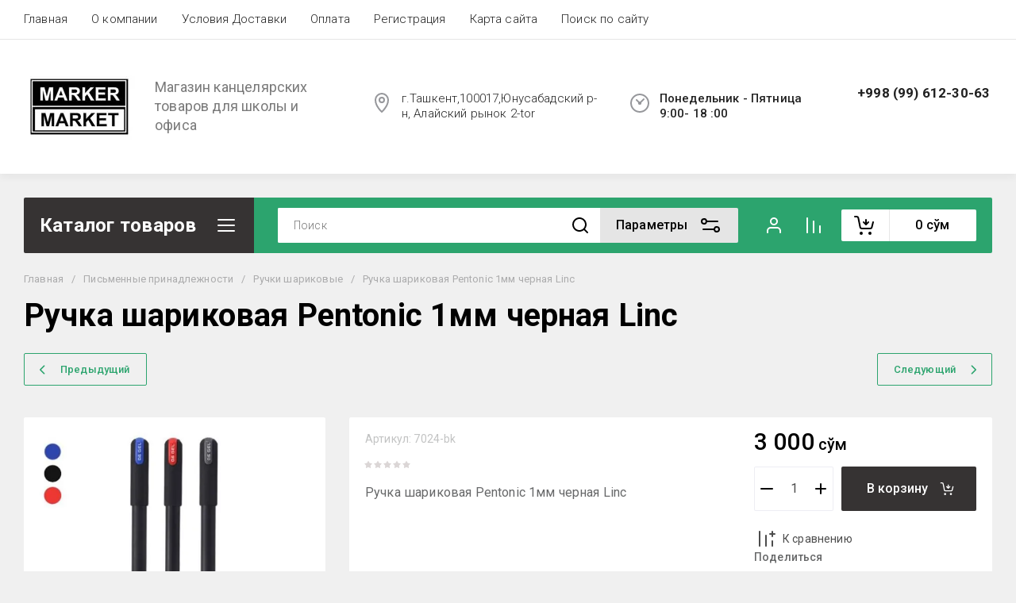

--- FILE ---
content_type: text/javascript
request_url: https://counter.megagroup.ru/c015b779c47304fb697e235cefb9bfc6.js?r=&s=1280*720*24&u=https%3A%2F%2Fmarkermarket.uz%2Fmagazin%2Fproduct%2Fruchka-sharikovaya-pentonic-1mm-chernaya-linc&t=%D0%A0%D1%83%D1%87%D0%BA%D0%B0%20%D1%88%D0%B0%D1%80%D0%B8%D0%BA%D0%BE%D0%B2%D0%B0%D1%8F%20Pentonic%201%D0%BC%D0%BC%20%D1%87%D0%B5%D1%80%D0%BD%D0%B0%D1%8F%20Linc&fv=0,0&en=1&rld=0&fr=0&callback=_sntnl1769656797825&1769656797825
body_size: 87
content:
//:1
_sntnl1769656797825({date:"Thu, 29 Jan 2026 03:19:57 GMT", res:"1"})